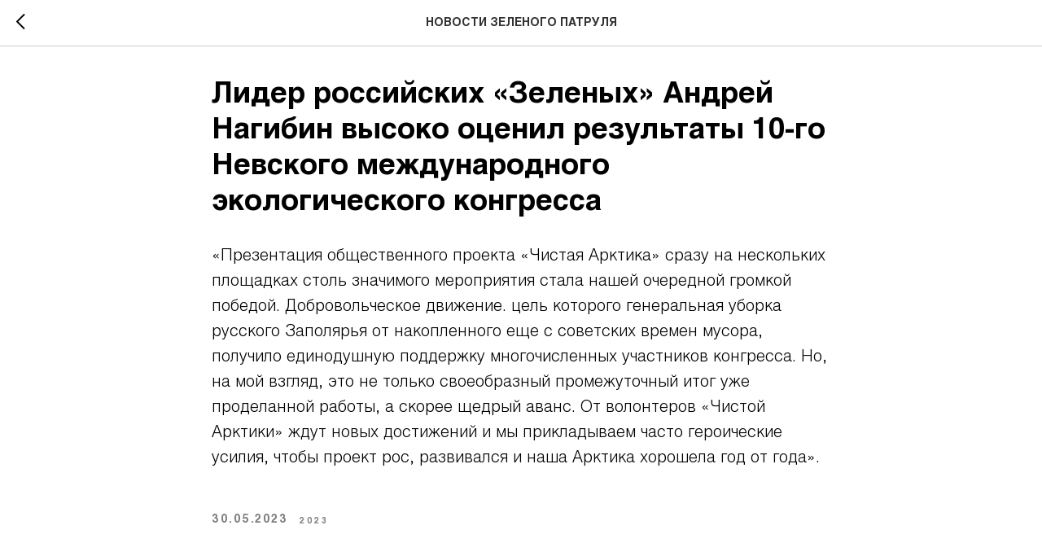

--- FILE ---
content_type: text/css
request_url: https://greenpatrol.ru/custom.css?t=1766038979
body_size: 200
content:
@media (min-width: 1300px) {
    .t-feed__post-popup__content.t-col.t-col_8 {
        max-width: 1200px;
    }
}

@media (min-width: 480px) {
    .js-feed-post-date.t-feed__post-popup__date.t-uptitle.t-uptitle_sm{
        font-size: 14px;
    }
}

@media (max-width: 479.98px) {
    #feed-text .t-redactor__text {
        font-size: 14px;
    }
}

.t-feed__post-popup.t-popup.t-popup_show a {
    color: #00793a!important;
}